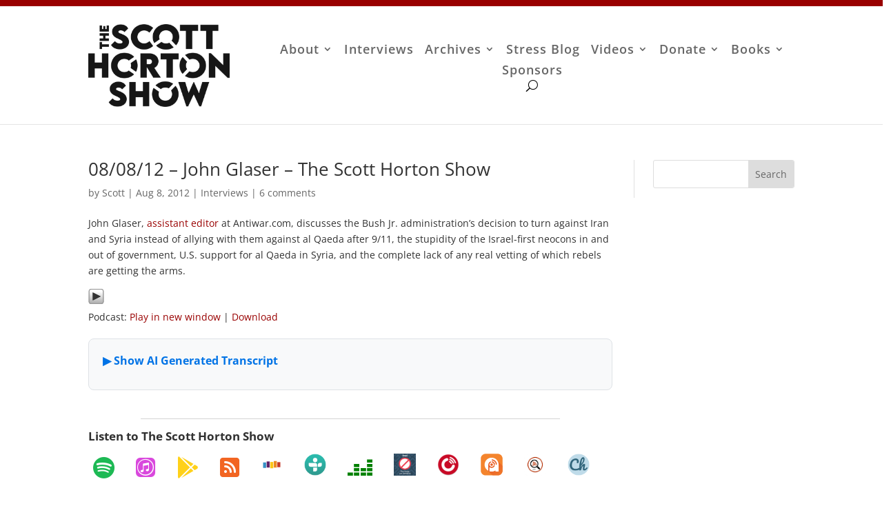

--- FILE ---
content_type: text/css; charset=utf-8
request_url: https://scotthorton.org/wp-content/et-cache/5159/et-core-unified-tb-30063-tb-29250-tb-30090-deferred-5159.min.css?ver=1765009442
body_size: 541
content:
.et_pb_search_0_tb_body{overflow-x:hidden;overflow-y:hidden}.et_pb_search_0_tb_body input.et_pb_s{padding-top:0.715em!important;padding-right:0.715em!important;padding-bottom:0.715em!important;padding-left:0.715em!important;height:auto;min-height:0}.et_pb_sidebar_0_tb_body{padding-right:0px;padding-left:0px;margin-right:0px!important;margin-left:0px!important;width:100%}.et_pb_column_4_tb_body{border-left-width:1px;border-left-color:#e0e0e0;padding-left:27px}@media only screen and (max-width:980px){.et_pb_column_4_tb_body{border-left-width:0px;border-left-color:#e0e0e0;padding-left:0px}}@media only screen and (max-width:767px){.et_pb_column_4_tb_body{border-left-width:0px;border-left-color:#e0e0e0}}.et_pb_section_0.et_pb_section{padding-top:0px;padding-right:0px;padding-bottom:0px;padding-left:0px}.et_pb_section_1.et_pb_section{padding-top:0px;padding-right:0px;padding-bottom:0px;padding-left:0px;background-color:#ffffff!important}.et_pb_row_0.et_pb_row{padding-top:27px!important;padding-right:0px!important;padding-bottom:0px!important;padding-left:0px!important;padding-top:27px;padding-right:0px;padding-bottom:0px;padding-left:0px}.et_pb_text_0 ul li,.et_pb_text_1 ul li{text-align:center}.et_pb_text_0 h1{font-weight:700}.et_pb_text_0 h6{font-weight:700;font-size:16px}.et_pb_text_0{margin-bottom:0px!important}.et_pb_text_0 ul{list-style-type:none!important}.et_pb_text_1 h6{font-weight:700;font-size:16px;color:#000000!important}.et_pb_text_1 ul{list-style-type:none!important;list-style-position:inside}.et_pb_text_2 h6{font-weight:700;font-size:18px}.et_pb_social_media_follow_network_0 a.icon{background-color:#000000!important}.et_pb_social_media_follow_network_1 a.icon{background-color:#3b5998!important}.et_pb_social_media_follow_network_2 a.icon{background-color:#a82400!important}@media only screen and (min-width:981px){.et_pb_row_0,body #page-container .et-db #et-boc .et-l .et_pb_row_0.et_pb_row,body.et_pb_pagebuilder_layout.single #page-container #et-boc .et-l .et_pb_row_0.et_pb_row,body.et_pb_pagebuilder_layout.single.et_full_width_page #page-container #et-boc .et-l .et_pb_row_0.et_pb_row{width:94%;max-width:94%}}@media only screen and (max-width:980px){.et_pb_row_0,body #page-container .et-db #et-boc .et-l .et_pb_row_0.et_pb_row,body.et_pb_pagebuilder_layout.single #page-container #et-boc .et-l .et_pb_row_0.et_pb_row,body.et_pb_pagebuilder_layout.single.et_full_width_page #page-container #et-boc .et-l .et_pb_row_0.et_pb_row{width:80%;max-width:80%}}